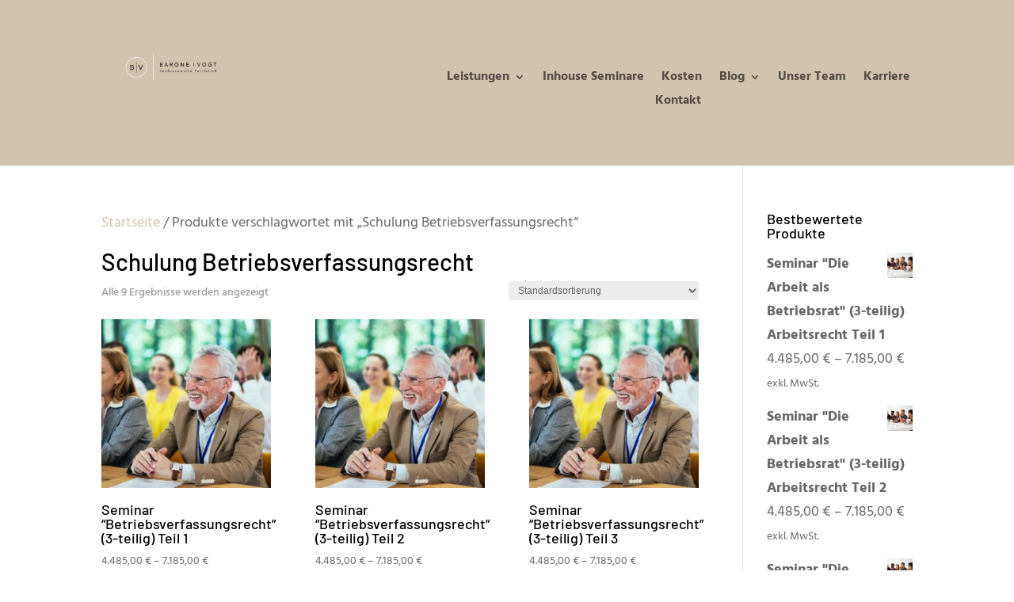

--- FILE ---
content_type: text/css
request_url: https://barone-vogt.de/wp-content/et-cache/5045/et-core-unified-cpt-deferred-5045.min.css?ver=1766825888
body_size: 444
content:
.et_pb_section_0_tb_footer.et_pb_section{background-color:#515151!important}.et_pb_search_0_tb_footer,.et_pb_slider_0_tb_footer.et_pb_slider,.et_pb_slider_1_tb_footer.et_pb_slider{overflow-x:hidden;overflow-y:hidden}.et_pb_search_0_tb_footer input.et_pb_s{padding-top:0.715em!important;padding-right:0.715em!important;padding-bottom:0.715em!important;padding-left:0.715em!important;height:auto;min-height:0}.et_pb_row_1_tb_footer,body #page-container .et-db #et-boc .et-l .et_pb_row_1_tb_footer.et_pb_row,body.et_pb_pagebuilder_layout.single #page-container #et-boc .et-l .et_pb_row_1_tb_footer.et_pb_row,body.et_pb_pagebuilder_layout.single.et_full_width_page #page-container #et-boc .et-l .et_pb_row_1_tb_footer.et_pb_row{width:95%}.et_pb_text_0_tb_footer{font-size:23px;padding-left:8px!important;margin-top:20px!important}.et_pb_slide_0_tb_footer,.et_pb_slide_1_tb_footer,.et_pb_slide_2_tb_footer,.et_pb_slide_3_tb_footer,.et_pb_slider .et_pb_slide_0_tb_footer,.et_pb_slider .et_pb_slide_1_tb_footer,.et_pb_slider .et_pb_slide_2_tb_footer,.et_pb_slider .et_pb_slide_3_tb_footer{background-color:RGBA(255,255,255,0)}.et_pb_code_0_tb_footer{margin-top:20px!important;margin-left:60px!important}.et_pb_text_1_tb_footer{font-size:23px}.et_pb_row_1_tb_footer.et_pb_row{margin-left:auto!important;margin-right:auto!important}@media only screen and (max-width:980px){.et_pb_text_0_tb_footer,.et_pb_text_1_tb_footer{font-size:14px}}@media only screen and (max-width:767px){.et_pb_text_0_tb_footer,.et_pb_text_1_tb_footer{font-size:15px}}